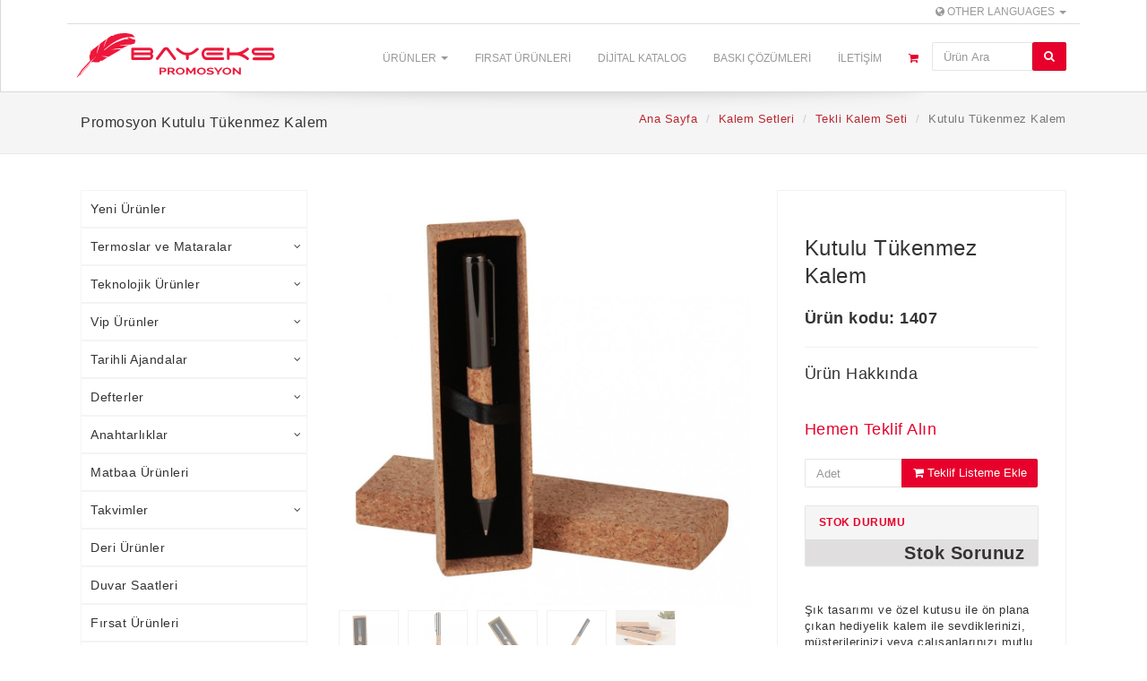

--- FILE ---
content_type: text/html; charset=UTF-8
request_url: https://bayeks.com/urun/kutulu-tukenmez-kalem
body_size: 9222
content:
<!DOCTYPE html>
<html lang="tr">
<head>
    <meta http-equiv="Content-Type" content="text/html; charset=utf-8" />    <meta http-equiv="X-UA-Compatible" content="IE=edge">
    <meta name="viewport" content="width=device-width, initial-scale=1">
    
    <title>Kutulu Tükenmez Kalem : Bayeks Promosyon</title>
        <meta name="description" content="Toptan siparişlerde adet sayısına göre fiyatları daha uyguna gelen toptan hediyelik kalem siparişlerinizi şimdi verin. Fırsatları kaçırmayın.">
    
                    <link rel="alternate" hreflang="tr" href="https://bayeks.com/urun/kutulu-tukenmez-kalem" />
                    <link rel="alternate" hreflang="en" href="https://bayeks.com/en/product/boxed-pen-set-1407" />
                    <link rel="alternate" hreflang="de" href="https://bayeks.com/de/produkt/boxed-stiftset-1407" />
                    <link rel="alternate" hreflang="fr" href="https://bayeks.com/fr/produit/ensemble-de-stylos-en-boite-1407" />
                    <link rel="alternate" hreflang="pl" href="https://bayeks.com/pl/produkt/zestaw-dlugopisow-w-pudelku-1407" />
    
    
    <meta property="og:type" content="website" /> 
    <meta property="og:url" id="og-url" content="https://bayeks.com/urun/kutulu-tukenmez-kalem " /> 
    <meta property="og:title" id="og-title" content="Kutulu Tükenmez Kalem : Bayeks Promosyon" /> 
    <meta property="og:description" id="og-description" content="Toptan siparişlerde adet sayısına göre fiyatları daha uyguna gelen toptan hediyelik kalem siparişlerinizi şimdi verin. Fırsatları kaçırmayın." /> 


    


          <link rel="canonical" href="https://bayeks.com/urun/kutulu-tukenmez-kalem" />

      
      <meta property="og:image" content="https://bayeks.com/urunler/12628/large_kutulu-tukenmez-kalem.jpg">
      <meta property="product:brand" content="Bayeks Promosyon">
      <meta property="product:availability" content="in stock">
      <meta property="product:condition" content="new">
      <meta property="product:price:amount" content="0.00">
      <meta property="product:price:currency" content="TRY">
      <meta property="product:retailer_item_id" content="1407">


    
	<link href="https://bayeks.com/img/icon.png" type="image/x-icon" rel="icon"/><link href="https://bayeks.com/img/icon.png" type="image/x-icon" rel="shortcut icon"/><link rel="stylesheet" type="text/css" href="/css/bootstrap.default.min.css"/><link rel="stylesheet" type="text/css" href="/css/style.min.css"/><link rel="stylesheet" type="text/css" href="/css/font-awesome.min.css"/>
    
    <!-- HTML5 shim and Respond.js for IE8 support of HTML5 elements and media queries -->
    <!--[if lt IE 9]>
    <script src="https://oss.maxcdn.com/html5shiv/3.7.2/html5shiv.min.js"></script>
    <script src="https://oss.maxcdn.com/respond/1.4.2/respond.min.js"></script>
    <![endif]-->
        <!-- Google Tag Manager -->
<script>(function(w,d,s,l,i){w[l]=w[l]||[];w[l].push({'gtm.start':
new Date().getTime(),event:'gtm.js'});var f=d.getElementsByTagName(s)[0],
j=d.createElement(s),dl=l!='dataLayer'?'&l='+l:'';j.async=true;j.src=
'https://www.googletagmanager.com/gtm.js?id='+i+dl;f.parentNode.insertBefore(j,f);
})(window,document,'script','dataLayer','GTM-5RFDQCT');</script>
<!-- End Google Tag Manager -->

<!-- Global site tag (gtag.js) - Google Analytics -->
<script async src="https://www.googletagmanager.com/gtag/js?id=G-ZXRD5WKHH3"></script>
<script>
  window.dataLayer = window.dataLayer || [];
  function gtag(){dataLayer.push(arguments);}
  gtag('js', new Date());

  gtag('config', 'G-ZXRD5WKHH3');
  gtag('config', 'AW-751171114');
</script>


<!-- Facebook Pixel Code -->
<script>
  !function(f,b,e,v,n,t,s)
  {if(f.fbq)return;n=f.fbq=function(){n.callMethod?
  n.callMethod.apply(n,arguments):n.queue.push(arguments)};
  if(!f._fbq)f._fbq=n;n.push=n;n.loaded=!0;n.version='2.0';
  n.queue=[];t=b.createElement(e);t.async=!0;
  t.src=v;s=b.getElementsByTagName(e)[0];
  s.parentNode.insertBefore(t,s)}(window, document,'script',
  'https://connect.facebook.net/en_US/fbevents.js');
  fbq('init', '2202974316622206');
  fbq('track', 'PageView');
</script>
<noscript><img height="1" width="1" style="display:none"
  src="https://www.facebook.com/tr?id=2202974316622206&ev=PageView&noscript=1"
/></noscript>
<!-- End Facebook Pixel Code -->
</head>

<body>
<header>
    <div class="navbar navbar-default" role="navigation">

		<div class="top-header-bar"">
			<div class="container">


                
        <div class="top-header-language-switcher">
          <ul class="nav navbar-nav navbar-right">
              <li class="dropdown">
                <a href="#" class="dropdown-toggle" data-toggle="dropdown"><span class="fa fa-globe"></span> Other Languages <b class="caret"></b></a>
                <ul class="dropdown-menu">
                                    <li><a href="https://bayeks.com/urun/kutulu-tukenmez-kalem">Turkish</a></li>
                                                      <li><a href="https://bayeks.com/en/product/boxed-pen-set-1407">English</a></li>
                                                      <li><a href="https://bayeks.com/fr/produit/ensemble-de-stylos-en-boite-1407">French</a></li>
                                                      <li><a href="https://bayeks.com/pl/produkt/zestaw-dlugopisow-w-pudelku-1407">Polish</a></li>
                  
                </ul>
            </li>
          </ul>
    </div>
			</div>
		</div>
      <div class="container">
        <div class="navbar-header">

          <!-- Navbar toggle -->
          <button type="button" class="navbar-toggle" data-toggle="collapse" data-target=".navbar-collapse">
            <span class="fa fa-bars"></span>
          </button>


          <!-- Search toggle -->
          <button type="button" class="navbar-toggle" data-toggle="collapse" data-target=".mobile-search-wrap">
            <span class="fa fa-search"></span>
          </button>
          
          <!-- Navbar brand -->

            <a href="/" class="navbar-brand"><img src="/img/logo.svg" title="Bayeks Promosyon: Baskılı Kurumsal Promosyon Ürünleri" style="max-height: 50px;margin-top: 5px;" width="232" height="50" alt=""/></a>        </div> <!-- / .navbar-header -->
        <div class="collapse navbar-collapse">
          <ul class="nav navbar-nav navbar-right">
            <!-- General links -->
            <li class="dropdown">
              <a href="#" class="dropdown-toggle" data-toggle="dropdown">Ürünler <b class="caret"></b></a>
              <ul class="dropdown-menu">
                <li class="dropdown-submenu"><a href="/yeni-urunler">Yeni Ürünler</a></li><li class="dropdown-submenu"><a href="/termoslar">Termoslar ve Mataralar</a><ul class="dropdown-menu child-menu"><li class="dropdown-submenu"><a href="/termos-ve-matara">Termoslar</a></li><li class="dropdown-submenu"><a href="/mataralar">Mataralar</a></li><li class="dropdown-submenu"><a href="/plastik-polikarbon-mataralar">Polikarbon Ürünler</a></li></ul></li><li class="dropdown-submenu"><a href="/teknolojik-urunler">Teknolojik Ürünler</a><ul class="dropdown-menu child-menu"><li class="dropdown-submenu"><a href="/usb-flash-bellek">USB Flash Bellek</a></li><li class="dropdown-submenu"><a href="/powerbank">Powerbank</a></li><li class="dropdown-submenu"><a href="/powerbank-organizerler">Powerbank Organizerler</a></li><li class="dropdown-submenu"><a href="/telefon-aksesuarlari">Telefon Aksesuarları</a></li><li class="dropdown-submenu"><a href="/hoparlorler">Hoparlörler</a></li><li class="dropdown-submenu"><a href="/akilli-saatler">Akıllı Saatler</a></li></ul></li><li class="dropdown-submenu"><a href="/vip-urunler">Vip Ürünler</a><ul class="dropdown-menu child-menu"><li class="dropdown-submenu"><a href="/kristal-urunler">Kristal Ürünler</a></li><li class="dropdown-submenu"><a href="/masa-sumenleri">Masa Sümenleri</a></li><li class="dropdown-submenu"><a href="/vip-set-urunler">Vip Set Ürünler</a></li><li class="dropdown-submenu"><a href="/nostaljik-radyolar">Nostaljik Radyolar</a></li><li class="dropdown-submenu"><a href="/kahve-setleri">Kahve Setleri</a></li></ul></li><li class="dropdown-submenu"><a href="/ajandalar">Tarihli Ajandalar</a><ul class="dropdown-menu child-menu"><li class="dropdown-submenu"><a href="/ajanda">Ajanda</a></li><li class="dropdown-submenu"><a href="/mekanizmali-ajandalar">Mekanizmalı Ajandalar</a></li><li class="dropdown-submenu"><a href="/vip-setler">Vip Set Ajandalar</a></li></ul></li><li class="dropdown-submenu"><a href="/defterler">Defterler</a><ul class="dropdown-menu child-menu"><li class="dropdown-submenu"><a href="/9x14-defter-">9x14 Defter </a></li><li class="dropdown-submenu"><a href="/13x21-defter">13x21 Defter</a></li><li class="dropdown-submenu"><a href="/15x22-defter">15x22 Defter</a></li><li class="dropdown-submenu"><a href="/16x24-defter">16x24 Defter</a></li></ul></li><li class="dropdown-submenu"><a href="/anahtarliklar">Anahtarlıklar</a><ul class="dropdown-menu child-menu"><li class="dropdown-submenu"><a href="/imalat-anahtarlar">Özel Üretim Anahtarlıklar</a></li><li class="dropdown-submenu"><a href="/ithal-anahtarliklar">İthal Anahtarlıklar</a></li></ul></li><li class="dropdown-submenu"><a href="/matbaa">Matbaa Ürünleri</a></li><li class="dropdown-submenu"><a href="/takvimler">Takvimler</a><ul class="dropdown-menu child-menu"><li class="dropdown-submenu"><a href="/gemici-takvimler">Gemici Takvimler</a></li><li class="dropdown-submenu"><a href="/masa-takvimleri">Masa Takvimleri</a></li></ul></li><li class="dropdown-submenu"><a href="/deri-urunler">Deri Ürünler</a></li><li class="dropdown-submenu"><a href="/duvar-saatleri">Duvar Saatleri</a></li><li class="dropdown-submenu"><a href="/firsat-urunleri">Fırsat Ürünleri</a></li><li class="dropdown-submenu"><a href="/kalemler">Kalemler</a><ul class="dropdown-menu child-menu"><li class="dropdown-submenu"><a href="/metal-tukenmez-kalemler">Metal Tükenmez Kalemler</a></li><li class="dropdown-submenu"><a href="/plastik-kalemler">Plastik Kalemler</a></li><li class="dropdown-submenu"><a href="/roller-kalemler">Roller Kalemler</a></li><li class="dropdown-submenu"><a href="/kursun-versatil-kalemler">Kurşun Kalemler</a></li><li class="dropdown-submenu"><a href="/kirtasiye-setleri">Kırtasiye Setleri</a></li></ul></li><li class="dropdown-submenu"><a href="/kalem-setleri">Kalem Setleri</a><ul class="dropdown-menu child-menu"><li class="dropdown-submenu"><a href="/tekli-kalem-seti">Tekli Kalem Seti</a></li><li class="dropdown-submenu"><a href="/ikili-kalem-setleri">İkili Kalem Setleri</a></li></ul></li><li class="dropdown-submenu"><a href="/kartvizitlikler">Kartvizitlikler</a></li><li class="dropdown-submenu"><a href="/kisisel-urunler">Kişisel Ürünler</a><ul class="dropdown-menu child-menu"><li class="dropdown-submenu"><a href="/aynalar">Aynalar</a></li><li class="dropdown-submenu"><a href="/cakilar">Çakılar</a></li><li class="dropdown-submenu"><a href="/cakmaklar">Çakmaklar</a></li><li class="dropdown-submenu"><a href="/fenerler">Fenerler</a></li><li class="dropdown-submenu"><a href="/notluk">Notluk</a></li><li class="dropdown-submenu"><a href="/semsiyeler">Şemsiyeler</a></li><li class="dropdown-submenu"><a href="/metreler">Metreler</a></li><li class="dropdown-submenu"><a href="/hesap-makineleri">Hesap Makineleri</a></li><li class="dropdown-submenu"><a href="/rozetler">Rozetler</a></li><li class="dropdown-submenu"><a href="/cuzdanlar">Cüzdanlar</a></li></ul></li><li class="dropdown-submenu"><a href="/magnetler">Kapak Açacakları</a></li><li class="dropdown-submenu"><a href="/masa-setleri">Masa Setleri</a></li><li class="dropdown-submenu"><a href="/plakalar">Plakalar</a></li><li class="dropdown-submenu"><a href="/geri-donusumlu-urunler">Geri Dönüşümlü Ürünler</a></li><li class="dropdown-submenu"><a href="/ruhsatlik">Ruhsatlık</a></li><li class="dropdown-submenu"><a href="/sekreter-bloknotlar">Sekreterlik ve Bloknotlar</a><ul class="dropdown-menu child-menu"><li class="dropdown-submenu"><a href="/bloknotlar">Bloknot - Yapışkanlı Notluk</a></li><li class="dropdown-submenu"><a href="/sekreterlikler">Sekreterlik - İş Organizeri</a></li></ul></li><li class="dropdown-submenu"><a href="/diger-urunler">Diğer Ürünler</a></li><li class="dropdown-submenu"><a href="/seramik-ve-porselen-urunler">Seramik ve Porselen Ürünler</a></li><li class="dropdown-submenu"><a href="/cam-bardaklar">Cam Bardaklar</a></li><li class="dropdown-submenu"><a href="/cantalar">Çantalar</a><ul class="dropdown-menu child-menu"><li class="dropdown-submenu"><a href="/sirt-cantalari">Sırt Çantaları</a></li><li class="dropdown-submenu"><a href="/deri-cantalar">Deri Çantalar</a></li><li class="dropdown-submenu"><a href="/alisveris-cantalari">Alışveriş Çantaları</a></li></ul></li><li class="dropdown-submenu"><a href="/kalem-kutulari">Boş Hediye Kutuları</a></li><li class="dropdown-submenu"><a href="/tekstil-urunleri">Tekstil Ürünleri</a><ul class="dropdown-menu child-menu"><li class="dropdown-submenu"><a href="/is-kiyafetleri">İş Kıyafetleri</a></li><li class="dropdown-submenu"><a href="/atki-ve-bere">Atkı ve Bere</a></li><li class="dropdown-submenu"><a href="/sapkalar">Şapkalar</a></li><li class="dropdown-submenu"><a href="/tisortler">Tişörtler</a></li></ul></li><li class="dropdown-submenu"><a href="/imalat-urunler">İmalat Ürünler</a></li><li class="dropdown-submenu"><a href="/odul-kupa-madalya-ve-plaketler">Ödül Kupa, Madalya ve Plaketler</a></li><li class="dropdown-submenu"><a href="/islak-mendil">Islak Mendil</a>                </li>
              </ul>
            </li>

            
            <li><a href="/firsat-urunleri">Fırsat Ürünleri</a></li>
            <!--<li><a href="/products/index/category:kampanyali-urunler">Kampanyalı Ürünler</a></li>-->
            <li><a href="/s/dijital-katalog">Dijital Katalog</a></li>
            <!--<li><a href="/s/hakkimizda">Hakkımızda</a></li>-->
            <li><a href="/s/promosyon-baski-hizmetlerimiz">Baskı Çözümleri</a></li>
            <li><a href="/iletisim">İletişim</a></li>
            
            <li class="navbar__shopping-cart">
              <a href="/sepet">
              <i class="fa fa-shopping-cart"></i> 
                            </a>
            </li>
            
            <li class="header-arama hidden-xs">
            <form action="/arama" id="searchSearchForm" method="get" accept-charset="utf-8">                  <div class="input-group search-input-group">
                    <input name="q" class="form-control" id="productSearchInput" placeholder="Ürün Ara" type="text"/>                    <input type="hidden" name="lang" value="tr" id="searchLang"/>                    <span class="input-group-btn">
                      <button class="btn btn-primary" type="submit">
                        <i class="fa fa-search"></i>
                      </button>
                    </span>
                    <div class="search-suggestions"></div>
                  </div><!-- /input-group -->
              </form>            </li>

            
            


          </ul> <!-- / .nav -->

        </div><!--/.navbar-collapse -->
      </div>
    </div> <!-- / .navigation -->
    <!-- Mobile search begin -->
    <div class="collapse mobile-search-wrap">
      <div class="container visible-xs">
      <form action="/arama" id="searchSearchForm" method="get" accept-charset="utf-8">          <div class="input-group search-input-group">
            <input name="q" class="form-control" id="productSearchInputMobile" placeholder="Ürün Ara" type="text"/>            <input type="hidden" name="lang" value="tr" id="searchLang"/>            <span class="input-group-btn">
              <button class="btn btn-primary" type="submit">
                <i class="fa fa-search"></i>
              </button>
            </span>
            <div class="search-suggestions-mobile"></div>
          </div><!-- /input-group -->
      </form>      </div>
    </div>
    <!-- Mobile search end -->
</header>       <!-- TOPIC HEADER
    ================================================== -->
    <div class="topic">
      <div class="container">
        <div class="row">
          <div class="col-sm-4">
            <span class="bread-title">Promosyon Kutulu Tükenmez Kalem</span>
          </div>
          <div class="col-sm-8">
            <ol class="breadcrumb pull-right hidden-xs">
              <li><a href="/">Ana Sayfa</a></li>

                                <li><a href="/kalem-setleri">Kalem Setleri</a></li>
              
              <li><a href="/tekli-kalem-seti">Tekli Kalem Seti</a></li>
              <li class="active">Kutulu Tükenmez Kalem</li>
            </ol>
          </div>
        </div> <!-- / .row -->
      </div> <!-- / .container -->
    </div> <!-- / .topic -->
    <!-- MAIN CONTENT
    ================================================== -->
    <div class="container">


      <div class="row">
      <div class="col-sm-9 col-sm-push-3">

      <div class="row" >

        <div class="col-xs-12 col-sm-6 col-md-7">
          
          <!-- Product image -->
          <div class="shop-item__img">
            <div class="shop-item-img__main">

              <img src="/urunler/12628/large_kutulu-tukenmez-kalem.jpg" class="img-responsive" alt="Kutulu Tükenmez Kalem" data-mfp-src="/urunler/12628/large_kutulu-tukenmez-kalem.jpg" width="1000" height="1000"/>            </div>
            
              
              
                        <div class="shop-item-img__aside">
              <div class="col-xs-4 col-sm-3 col-lg-2 active"><img src="/urunler/12628/large_kutulu-tukenmez-kalem.jpg" width="1000" height="1000" class="img-responsive" alt=""/></div><div class="col-xs-4 col-sm-3 col-lg-2"><img src="/urunler/12629/large_kutulu-tukenmez-kalem.jpg" width="1000" height="1000" class="img-responsive" alt=""/></div><div class="col-xs-4 col-sm-3 col-lg-2"><img src="/urunler/11892/large_kutulu-tukenmez-kalem.jpg" width="1000" height="1000" class="img-responsive" alt=""/></div><div class="col-xs-4 col-sm-3 col-lg-2"><img src="/urunler/11893/large_kutulu-tukenmez-kalem.jpg" width="1000" height="1000" class="img-responsive" alt=""/></div><div class="col-xs-4 col-sm-3 col-lg-2"><img src="/urunler/12630/large_kutulu-tukenmez-kalem.jpg" width="1000" height="1000" class="img-responsive" alt=""/></div>            </div>
                        <div class="clearfix"></div>
          </div>

        </div>
        <div class="col-xs-12 col-sm-6 col-md-5">

          <div class="shop-item__info">


            <!-- Title -->
            <h1 class="shop-item-cart__title">Kutulu Tükenmez Kalem</h1>
            <p class="urun-kodu">Ürün kodu: 1407</p>         
            
            <!-- Intro -->
            <div class="shop-item__intro">
              <p></p>
            </div>

            
              <h3 class="headline">
                <span>Ürün Hakkında</span>
              </h3>

              <div class="section">
              	<p class="urun-aciklama"></p>
              </div>
              <div class="section">
                            </div>

			  

            <!-- Price -->
                        <div class="shop-item-cart__price">
              Hemen Teklif Alın            </div>
                    
        <div class="input-group">
            <input class="form-control" type="number" placeholder="Adet" id="orderQuantity" data-product-id="2807" data-product-code="1407" >
          <span class="input-group-btn">
            <button type="submit" class="btn btn-block btn-secondary" id="productAddToCart">
            <i class="fa fa-shopping-cart"></i> Teklif Listeme Ekle          </button>
          </span>
        </div>
        
				<div class="cart-respond-box mt-30" style="display: none;">
					<div class="alert alert-success" role="alert">
						Ürün teklif listenize eklenmiştir. Sepetinize başka ürünler ekleyin veya <a href="/sepet">buraya tıklayarak talebinizi iletin.</a>					</div>
				</div>

                            <div class="section">

                <div class="panel panel-default">
                    <div class="panel-heading stock-head">Stok Durumu</div>
                    <div class="panel-body no-padding">
                        <div class="col-sm-12 panel-tbl-header" style="font-size: 20px; text-align: right;">Stok Sorunuz</div>                        
                    </div>
                </div>
              
              </div>
                         <div class="clearfix"></div>
            
                                <p class="urun-aciklama" style="font-size: 13px">Şık tasarımı ve özel kutusu ile ön plana çıkan hediyelik kalem ile sevdiklerinizi, müşterilerinizi veya çalışanlarınızı mutlu etme fırsatı yakalayın. Toptan siparişlerde adet sayısına göre fiyatları daha uyguna gelen toptan hediyelik kalem siparişlerinizi şimdi verin. Fırsatları kaçırmayın.</p>
                
          </div> <!-- / .shop-item__info -->

        </div>

      </div> <!-- / .row -->


        
                    <!-- Similar products -->
          <div class="row">
            <div class="col-sm-12">

              <h3 class="headline">
                <span>Benzer ürünler</span>
              </h3>

              <div class="row">
              	                <div class="col-sm-3 col-xs-6">
                  <div class="shop__thumb">
                    <a href="/urun/roller-kalem-215">

                      <div class="shop-thumb__img">
                    <img src="/urunler/7045/thumb_.jpg" class="img-responsive" data-hover-image="/urunler/7046/thumb_.jpg" width="500" height="500" alt=""/>                      </div>

                      <h5 class="shop-thumb__title">Tekli Kalem Seti</h5>

                      
                    </a>
                  </div>
                </div>
	                            <div class="col-sm-3 col-xs-6">
                  <div class="shop__thumb">
                    <a href="/urun/mevlana-tekli-set">

                      <div class="shop-thumb__img">
                    <img src="/urunler/7271/thumb_.jpg" class="img-responsive" data-hover-image="/urunler/7270/thumb_.jpg" width="500" height="500" alt=""/>                      </div>

                      <h5 class="shop-thumb__title">Mevlana Kabartma Tekli Kalem Seti</h5>

                      
                    </a>
                  </div>
                </div>
	                            <div class="col-sm-3 col-xs-6">
                  <div class="shop__thumb">
                    <a href="/urun/kalem-seti-55">

                      <div class="shop-thumb__img">
                    <img src="/urunler/4077/thumb_1578.jpg" class="img-responsive" data-hover-image="/urunler/4077/thumb_1578.jpg" width="500" height="500" alt=""/>                      </div>

                      <h5 class="shop-thumb__title">İşlevli Mühendis Kalem Seti</h5>

                      
                    </a>
                  </div>
                </div>
	                            <div class="col-sm-3 col-xs-6">
                  <div class="shop__thumb">
                    <a href="/urun/besmele-tekli-kalem-set">

                      <div class="shop-thumb__img">
                    <img src="/urunler/7134/thumb_.jpg" class="img-responsive" data-hover-image="/urunler/7132/thumb_.jpg" width="500" height="500" alt=""/>                      </div>

                      <h5 class="shop-thumb__title">Besmele Kabartma Tekli Kalem Seti</h5>

                      
                    </a>
                  </div>
                </div>
	                          </div> <!-- / .row -->
            </div>
          </div> <!-- / .row -->
        
        </div>

        
          <div class="col-sm-3 col-sm-pull-9">
        <ul class="sidebar-menu">
          <li class="sidebar-menu-item"><a href="/yeni-urunler">Yeni Ürünler</a></li><li class="sidebar-menu-item"><a href="#" class="menu-item-haschild">Termoslar ve Mataralar<span class="fa fa-angle-down"></span></a><ul class="sidebar-child-menu"><li class="sidebar-childsub-item"><a href="/termos-ve-matara">Termoslar</a></li><li class="sidebar-childsub-item"><a href="/mataralar">Mataralar</a></li><li class="sidebar-childsub-item"><a href="/plastik-polikarbon-mataralar">Polikarbon Ürünler</a></li></ul></li><li class="sidebar-menu-item"><a href="#" class="menu-item-haschild">Teknolojik Ürünler<span class="fa fa-angle-down"></span></a><ul class="sidebar-child-menu"><li class="sidebar-childsub-item"><a href="/usb-flash-bellek">USB Flash Bellek</a></li><li class="sidebar-childsub-item"><a href="/powerbank">Powerbank</a></li><li class="sidebar-childsub-item"><a href="/powerbank-organizerler">Powerbank Organizerler</a></li><li class="sidebar-childsub-item"><a href="/telefon-aksesuarlari">Telefon Aksesuarları</a></li><li class="sidebar-childsub-item"><a href="/hoparlorler">Hoparlörler</a></li><li class="sidebar-childsub-item"><a href="/akilli-saatler">Akıllı Saatler</a></li></ul></li><li class="sidebar-menu-item"><a href="#" class="menu-item-haschild">Vip Ürünler<span class="fa fa-angle-down"></span></a><ul class="sidebar-child-menu"><li class="sidebar-childsub-item"><a href="/kristal-urunler">Kristal Ürünler</a></li><li class="sidebar-childsub-item"><a href="/masa-sumenleri">Masa Sümenleri</a></li><li class="sidebar-childsub-item"><a href="/vip-set-urunler">Vip Set Ürünler</a></li><li class="sidebar-childsub-item"><a href="/nostaljik-radyolar">Nostaljik Radyolar</a></li><li class="sidebar-childsub-item"><a href="/kahve-setleri">Kahve Setleri</a></li></ul></li><li class="sidebar-menu-item"><a href="#" class="menu-item-haschild">Tarihli Ajandalar<span class="fa fa-angle-down"></span></a><ul class="sidebar-child-menu"><li class="sidebar-childsub-item"><a href="/ajanda">Ajanda</a></li><li class="sidebar-childsub-item"><a href="/mekanizmali-ajandalar">Mekanizmalı Ajandalar</a></li><li class="sidebar-childsub-item"><a href="/vip-setler">Vip Set Ajandalar</a></li></ul></li><li class="sidebar-menu-item"><a href="#" class="menu-item-haschild">Defterler<span class="fa fa-angle-down"></span></a><ul class="sidebar-child-menu"><li class="sidebar-childsub-item"><a href="/9x14-defter-">9x14 Defter </a></li><li class="sidebar-childsub-item"><a href="/13x21-defter">13x21 Defter</a></li><li class="sidebar-childsub-item"><a href="/15x22-defter">15x22 Defter</a></li><li class="sidebar-childsub-item"><a href="/16x24-defter">16x24 Defter</a></li></ul></li><li class="sidebar-menu-item"><a href="#" class="menu-item-haschild">Anahtarlıklar<span class="fa fa-angle-down"></span></a><ul class="sidebar-child-menu"><li class="sidebar-childsub-item"><a href="/imalat-anahtarlar">Özel Üretim Anahtarlıklar</a></li><li class="sidebar-childsub-item"><a href="/ithal-anahtarliklar">İthal Anahtarlıklar</a></li></ul></li><li class="sidebar-menu-item"><a href="/matbaa">Matbaa Ürünleri</a></li><li class="sidebar-menu-item"><a href="#" class="menu-item-haschild">Takvimler<span class="fa fa-angle-down"></span></a><ul class="sidebar-child-menu"><li class="sidebar-childsub-item"><a href="/gemici-takvimler">Gemici Takvimler</a></li><li class="sidebar-childsub-item"><a href="/masa-takvimleri">Masa Takvimleri</a></li></ul></li><li class="sidebar-menu-item"><a href="/deri-urunler">Deri Ürünler</a></li><li class="sidebar-menu-item"><a href="/duvar-saatleri">Duvar Saatleri</a></li><li class="sidebar-menu-item"><a href="/firsat-urunleri">Fırsat Ürünleri</a></li><li class="sidebar-menu-item"><a href="#" class="menu-item-haschild">Kalemler<span class="fa fa-angle-down"></span></a><ul class="sidebar-child-menu"><li class="sidebar-childsub-item"><a href="/metal-tukenmez-kalemler">Metal Tükenmez Kalemler</a></li><li class="sidebar-childsub-item"><a href="/plastik-kalemler">Plastik Kalemler</a></li><li class="sidebar-childsub-item"><a href="/roller-kalemler">Roller Kalemler</a></li><li class="sidebar-childsub-item"><a href="/kursun-versatil-kalemler">Kurşun Kalemler</a></li><li class="sidebar-childsub-item"><a href="/kirtasiye-setleri">Kırtasiye Setleri</a></li></ul></li><li class="sidebar-menu-item"><a href="#" class="menu-item-haschild">Kalem Setleri<span class="fa fa-angle-down"></span></a><ul class="sidebar-child-menu"><li class="sidebar-childsub-item"><a href="/tekli-kalem-seti">Tekli Kalem Seti</a></li><li class="sidebar-childsub-item"><a href="/ikili-kalem-setleri">İkili Kalem Setleri</a></li></ul></li><li class="sidebar-menu-item"><a href="/kartvizitlikler">Kartvizitlikler</a></li><li class="sidebar-menu-item"><a href="#" class="menu-item-haschild">Kişisel Ürünler<span class="fa fa-angle-down"></span></a><ul class="sidebar-child-menu"><li class="sidebar-childsub-item"><a href="/aynalar">Aynalar</a></li><li class="sidebar-childsub-item"><a href="/cakilar">Çakılar</a></li><li class="sidebar-childsub-item"><a href="/cakmaklar">Çakmaklar</a></li><li class="sidebar-childsub-item"><a href="/fenerler">Fenerler</a></li><li class="sidebar-childsub-item"><a href="/notluk">Notluk</a></li><li class="sidebar-childsub-item"><a href="/semsiyeler">Şemsiyeler</a></li><li class="sidebar-childsub-item"><a href="/metreler">Metreler</a></li><li class="sidebar-childsub-item"><a href="/hesap-makineleri">Hesap Makineleri</a></li><li class="sidebar-childsub-item"><a href="/rozetler">Rozetler</a></li><li class="sidebar-childsub-item"><a href="/cuzdanlar">Cüzdanlar</a></li></ul></li><li class="sidebar-menu-item"><a href="/magnetler">Kapak Açacakları</a></li><li class="sidebar-menu-item"><a href="/masa-setleri">Masa Setleri</a></li><li class="sidebar-menu-item"><a href="/plakalar">Plakalar</a></li><li class="sidebar-menu-item"><a href="/geri-donusumlu-urunler">Geri Dönüşümlü Ürünler</a></li><li class="sidebar-menu-item"><a href="/ruhsatlik">Ruhsatlık</a></li><li class="sidebar-menu-item"><a href="#" class="menu-item-haschild">Sekreterlik ve Bloknotlar<span class="fa fa-angle-down"></span></a><ul class="sidebar-child-menu"><li class="sidebar-childsub-item"><a href="/bloknotlar">Bloknot - Yapışkanlı Notluk</a></li><li class="sidebar-childsub-item"><a href="/sekreterlikler">Sekreterlik - İş Organizeri</a></li></ul></li><li class="sidebar-menu-item"><a href="/diger-urunler">Diğer Ürünler</a></li><li class="sidebar-menu-item"><a href="/seramik-ve-porselen-urunler">Seramik ve Porselen Ürünler</a></li><li class="sidebar-menu-item"><a href="/cam-bardaklar">Cam Bardaklar</a></li><li class="sidebar-menu-item"><a href="#" class="menu-item-haschild">Çantalar<span class="fa fa-angle-down"></span></a><ul class="sidebar-child-menu"><li class="sidebar-childsub-item"><a href="/sirt-cantalari">Sırt Çantaları</a></li><li class="sidebar-childsub-item"><a href="/deri-cantalar">Deri Çantalar</a></li><li class="sidebar-childsub-item"><a href="/alisveris-cantalari">Alışveriş Çantaları</a></li></ul></li><li class="sidebar-menu-item"><a href="/kalem-kutulari">Boş Hediye Kutuları</a></li><li class="sidebar-menu-item"><a href="#" class="menu-item-haschild">Tekstil Ürünleri<span class="fa fa-angle-down"></span></a><ul class="sidebar-child-menu"><li class="sidebar-childsub-item"><a href="/is-kiyafetleri">İş Kıyafetleri</a></li><li class="sidebar-childsub-item"><a href="/atki-ve-bere">Atkı ve Bere</a></li><li class="sidebar-childsub-item"><a href="/sapkalar">Şapkalar</a></li><li class="sidebar-childsub-item"><a href="/tisortler">Tişörtler</a></li></ul></li><li class="sidebar-menu-item"><a href="/imalat-urunler">İmalat Ürünler</a></li><li class="sidebar-menu-item"><a href="/odul-kupa-madalya-ve-plaketler">Ödül Kupa, Madalya ve Plaketler</a></li><li class="sidebar-menu-item"><a href="/islak-mendil">Islak Mendil</a>          </li>
        </ul>
    </div>        


        </div>

    </div> <!-- / .container -->
<script>
  fbq('track', 'ViewContent', {
    content_ids: '1691',
  });
</script>
<div id="basketModal" class="modal fade" tabindex="-1" role="dialog">
  <div class="modal-dialog" style="overflow:hidden; max-width:500px">
    <div class="modal-content">
      <div class="modal-header">
        <h3 class="modal-title">Ürün teklif listenize eklendi.</h3>
        <button type="button" class="close" data-dismiss="modal" aria-label="Close">
          <span aria-hidden="true">&times;</span>
        </button>
      </div>
      <div class="modal-body">
        <p>Teklif talebinizi hemen oluşturabilir veya talebinize başka ürünler de ekleyebilirsiniz.</p>

        <form action="/sepet" id="ContactBasketForm" method="post" accept-charset="utf-8"><div style="display:none;"><input type="hidden" name="_method" value="POST"/></div>        <div class="modalFormContentWrapper" style="display:none">
            <div class="form-group">
              <input name="data[Contact][isim]" id="isim" class="form-control" placeholder="İsim" maxlength="255" type="text" required="required"/>            </div>
            <div class="form-group">
              <input name="data[Contact][company]" class="form-control" placeholder="Şirket Adı" required="required" type="text" id="ContactCompany"/>            </div>
            <div class="form-group">
              <input name="data[Contact][email]" id="email" class="form-control" placeholder="Email" maxlength="255" type="email" required="required"/>            <input type="hidden" name="data[Contact][email_list]" id="email_list_" value="0"/><input type="checkbox" name="data[Contact][email_list]" id="email_list" checked="checked" value="1"/>            <label for="email_list">Şirket tanıtım maillerini almak istiyorum.</label>
            </div>
            <div class="form-group">
              <input name="data[Contact][telefon]" id="phone" class="form-control" placeholder="Telefon" maxlength="255" type="text" required="required"/>            </div>
            <div class="form-group">
              <textarea name="data[Contact][mesaj]" class="form-control" placeholder="Mesaj" cols="30" rows="6" id="ContactMesaj"></textarea>            </div>
        </div>

        <div class="row">
          <div id="modalFormSubmitButton" class="col-md-6 hidden" style="padding-bottom:10px">
            <div class="submit"><input class="btn btn-warning center-block" style="width:100%" type="submit" value="Gönder"/></div>          </div>
          <div id="modalFormSwitchButtonWrapper" class="col-md-6" style="padding-bottom:10px">
            <a href="#" id="modalFormSwitchButton" class="btn btn-warning center-block">Talep Formunu Göster</a>
          </div>
          <div class="col-md-6" style="padding-bottom:10px">
            <a href="#" class="btn  btn-outline-primary btn-sm center-block" data-dismiss="modal" data-target="basketModal">Başka Ürünler Ekleyeceğim</a>
          </div>
        </div>
        </form>
      </div>
    </div><!-- /.modal-content -->
  </div><!-- /.modal-dialog -->
</div><!-- /.modal -->

<style>
    
/**
 * Comments
 */
.comments {
  margin: 20px 0;
}
.comments__heading {
  margin-bottom: 15px;
  font-weight: 600;
  text-transform: uppercase;
  color: #777777;
}
/* New comment */
form[name="comments__new"] {
  margin-bottom: 30px;
}
form[name="comments__new"]:before,
form[name="comments__new"]:after {
  content: " ";
  display: table;
}
form[name="comments__new"]:after {
  clear: both;
}
form[name="comments__new"]:before,
form[name="comments__new"]:after {
  content: " ";
  display: table;
}
form[name="comments__new"]:after {
  clear: both;
}
form[name="comments__new"] textarea {
  height: 32px;
}
form[name="comments__new"] button[type="submit"] {
  float: right;
}
/* List of comments */
.comments__item {
  margin-bottom: 30px;
}
.comments-item__avatar {
  float: left;
  margin-right: 20px;
  width: 50px;
  height: 50px;
  border-radius: 50%;
  overflow: hidden;
}
.comments-item__body {
  overflow: hidden;
}
.comments-item__info {
  margin-bottom: 10px;
}
.comments-item__info:before,
.comments-item__info:after {
  content: " ";
  display: table;
}
.comments-item__info:after {
  clear: both;
}
.comments-item__info:before,
.comments-item__info:after {
  content: " ";
  display: table;
}
.comments-item__info:after {
  clear: both;
}
.comments-item-info__author,
.comments-item-info__divider,
.comments-item-info__timestamp {
  float: left;
}
.comments-item-info__author {
  font-weight: 600;
}
.comments-item-info__divider {
  margin-left: 15px;
  margin-right: 15px;
  line-height: 18px;
  color: #ddd;
  font-size: 6px;
}
.comment-item-info__timestamp {
  color: #999;
}
.comments-item__content {
  line-height: 1.7;
  color: #777777;
  margin-bottom: 10px;
}
.comments-item__actions > a {
  color: #999;
}
.comments-item__actions > a:hover,
.comments-item__actions > a:focus {
  color: #333333;
}

.rating { 
  border: none;
  float: left;
  margin-bottom:0 !important;
}
.rating > input { display: none; } 
.rating > label:before { 
  margin: 0 5px;
  font-size: 4rem;
  font-family: FontAwesome;
  display: inline-block;
  content: "\f005";
}

.comments__item .rating > label:before { 
  margin: 0 5px;
  font-size: 2rem;
  font-family: FontAwesome;
  display: inline-block;
  content: "\f005";
}

.rating > .half:before { 
  content: "\f089";
  position: absolute;
}

.rating > label { 
  color: #ddd; 
 float: right; 
}
.rating > input:checked ~ label, /* show gold star when clicked */
.rating:not(:checked) > label:hover, /* hover current star */
.rating:not(:checked) > label:hover ~ label { color: #FFD700;  } /* hover previous stars in list */

.rating > input:checked + label:hover, /* hover current star when changing rating */
.rating > input:checked ~ label:hover,
.rating > label:hover ~ input:checked ~ label, /* lighten current selection */
.rating > input:checked ~ label:hover ~ label { color: #FFED85;  }


.comments__item .rating > input:checked + label:hover, /* keep same color for static stars */
.comments__item .rating > input:checked ~ label:hover,
.comments__item .rating > label:hover ~ input:checked ~ label, /* lighten current selection */
.comments__item .rating > input:checked ~ label:hover ~ label { color: #FFD700;  }

.mb-4{
    margin-bottom: 20px;
}
</style><!-- FOOTER
    ================================================== -->
    <footer>

      <!-- Footer Top -->
      <div class="footer_top">
        <div class="container">
          <div class="row">

            <!-- Contact Us -->
            <div class="col-xs-12 col-sm-3">
              <div class="footer__item">
                <h5 class="footer-item__title"><span>SİTE HARİTASI</span></h5>
                <div class="footer-item__content">
                    <ul class="footer__links">
                        
                        <li><a href="/">Ana Sayfa</a></li>
                        <li><a href="/kategoriler">Ürünler</a></li>
                        <li><a href="/firsat-urunleri">Fırsat Ürünleri</a></li>
                        <li><a href="/s/dijital-katalog">Dijital Katalog</a></li>
                        <li><a href="/s/promosyon-baski-hizmetlerimiz">Baskı Hizmetlerimiz</a></li>

                        <li><a href="/s/lazer-baski">Lazer Baskı</a></li>
                        <li><a href="/s/uv-baski">UV Baskı</a></li>
                        <li><a href="/s/tampon-baski">Tampon Baskı</a></li>
                        <li><a href="/s/serigrafi-baski">Serigrafi Baskı</a></li>
                        <li><a href="/s/sicak-baski">Sıcak Baskı</a></li>

                        <li><a href="/s/hakkimizda">Hakkımızda</a></li>
                        <li><a href="/haberler">Blog</a></li>
                        <li><a href="/kariyer">Kariyer</a></li>
                        <li><a href="/giris">Bayi Girişi</a></li>
                        <li><a href="/iletisim">İletişim</a></li>                    </ul>
                </div>
              </div>
            </div>

            <!-- Recent Tweets -->
            <div class="col-xs-12 col-sm-3">
              <div class="footer__item">
                <h5 class="footer-item__title"><span>BANKA BİLGİLERİ</span></h5>
                <div class="footer-item__content">
                    <ul class="footer__links">
                        <li><strong>GARANTİ BANKASI</strong><br>TR27 0006 2000 3590 0006 2974 26</li>
                        <li><strong>KUVEYT TÜRK</strong><br>TR82 0020 5000 0009 3065 7000 01</li>
                        <li><strong>AKBANK</strong><br>TR44 0004 6006 4088 8000 0508 65</li>
                        <li></li>
                        <li></li>
                    </ul>
                </div>
              </div>
            </div>

            <!-- Quick Links -->
            <div class="col-xs-12 col-sm-3">
              <div class="footer__item">
                <h5 class="footer-item__title"><span>İLETİŞİM</span></h5>
                <div class="footer-item__content tenpx">
                  <b class="title">Adres</b>
                  <div class="description">İstoç 27. Ada No: 81-83 Bağcılar / İstanbul</div>
                  <b class="title">Telefon</b>

                  <div class="description"><a href="tel:+902126595511" class="contact-tel-link"><span class="fa fa-phone"></span> +90 212 659 5511</a> </div>                </div>
                <div class="footer-item__content" style="margin-top:20px">
                  <p>Bayeks Promosyon hizmetlerinden ve kampanyalarından sosyal medya aracılığıyla da haberdar olmak için sosyal medya hesaplarımızı takip edin.</p>

                  <ul class="footer__social">
                    <li class="facebook"><a href="https://www.facebook.com/bayekspromosyon" target="_blank" rel="noreferrer"><i class="fa fa-facebook"></i></a></li>
                    <li class="twitter"><a href="https://twitter.com/BayeksPromosyon" target="_blank" rel="noreferrer"><i class="fa fa-twitter"></i></a></li>
                    <li class="instagram"><a href="https://www.instagram.com/bayekspromosyon/" target="_blank" rel="noreferrer"><i class="fa fa-instagram"></i></a></li>
                    
                  </ul>
                </div>
              </div>            
            </div>
            <!-- Email Listesi -->
            <div class="col-xs-12 col-sm-3">
              <div class="footer__item">
                <h5 class="footer-item__title"><span>Email Listesi</span></h5>
                <div class="footer-item__content">
                  <p>Email Bültenimize kayıt olarak kampanyalarımızdan haberdar olabilirsiniz.</p>

                  <form action="/emails/signup" id="newsletterSignupForm" method="post" accept-charset="utf-8"><div style="display:none;"><input type="hidden" name="_method" value="POST"/></div>                        <div class="input-group">
                          <input name="data[Email][email]" class="form-control" placeholder="Email Adresiniz" maxlength="255" type="email" id="EmailEmail" required="required"/>                          <span class="input-group-btn">
                            <button class="btn btn-primary" type="submit">
                              Kaydol                            </button>
                          </span>
                        </div><!-- /input-group -->
                        <div class="email-signup-message"></div>
                    </form>                </div>
              </div>            
            </div>

          </div> <!-- / .row -->
        </div> <!-- / .container -->
      </div> <!-- / .footer_top -->

      <!-- Footer Bottom -->
      <div class="footer_bottom">
        <div class="container">
          <div class="row">
            <div class="col-xs-12">
              <div class="footer__copyright">
                <p>&copy; 2016 Bayeks Kırtasiye Turizm Hed.Eşya İht.İhr.San.Ve Tic.Ltd.Şti.</p>
              </div>
            </div>
          </div> <!-- / .row -->
        </div> <!-- / .container -->
      </div> <!-- / .footer_bottom -->
    </footer>
		
    <script type="text/javascript" src="/js/jquery-2.2.4.min.js"></script>    <script>window.jQuery || document.write('<script src="https://bayeks.com/js/jquery-2.2.4.min.js"><\/script>')</script>


    
    <script type="text/javascript" src="/js/bootstrap.min.js"></script><script type="text/javascript" src="/js/jquery-ui.1.12.1.min.js"></script><script type="text/javascript" src="/js/jquery.magnific-popup.min.js"></script><script type="text/javascript" src="/js/custom.min.js" defer="defer"></script>    
    
<script id="schemaJSON" type="application/ld+json">
{
  "@context": "http://schema.org/",
  "@type": "Product",
  "name": "Kutulu Tükenmez Kalem",
  "image": "https://bayeks.com/products/sabit-resim.jpg",
  "description":"Toptan siparişlerde adet sayısına göre fiyatları daha uyguna gelen toptan hediyelik kalem siparişlerinizi şimdi verin. Fırsatları kaçırmayın.",
  "sku": "1407",
  "mpn": "1407",
  "url": "https://bayeks.com/urun/kutulu-tukenmez-kalem",
    "breadcrumb": {
        "@type": "BreadcrumbList",
        "itemListElement": [

          {
            "@type": "ListItem",
            "position": 0,
            "item": {
            "@id": "https://bayeks.com/",
            "name": "Kurumsal Promosyon"
            }
            },
                        {
                "@type": "ListItem",
                "position": 1,
                "item": {
                  "@id": "https://bayeks.com/kalem-setleri",
                  "name": "Kalem Setleri"
                }
              },
                          {
            "@type": "ListItem",
            "position": 2,
            "item": {
            "@id": "https://bayeks.com/tekli-kalem-seti",
            "name": "Tekli Kalem Seti"
            }
            },
            {
            "@type": "ListItem",
            "position": 3,
            "item": {
            "@id": "https://bayeks.com/urun/kutulu-tukenmez-kalem",
            "name": "Kutulu Tükenmez Kalem"
            }
            
            }
        ],
        "numberOfItems": 4        }
}
</script>

  </body>
</html>